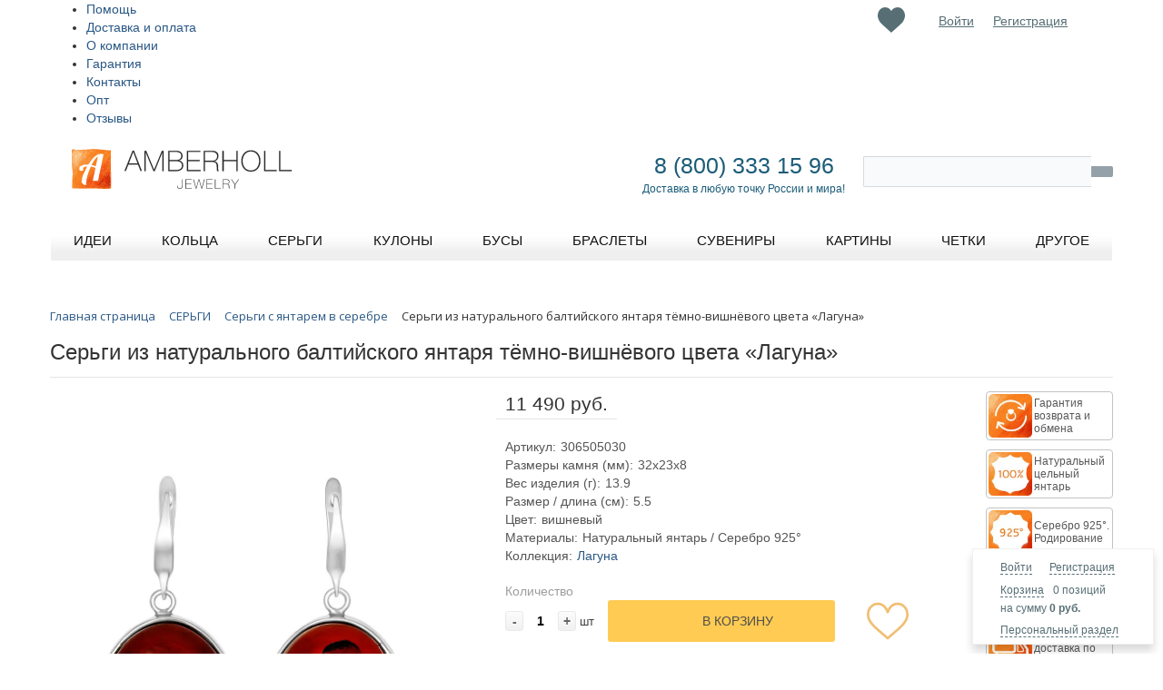

--- FILE ---
content_type: text/html; charset=utf-8
request_url: https://www.google.com/recaptcha/api2/anchor?ar=1&k=6LfMQfMUAAAAADTRNYDfGleI_iQ9RAIuR9t1KoEg&co=aHR0cHM6Ly9hbWJlcmhvbGwucnU6NDQz&hl=en&v=7gg7H51Q-naNfhmCP3_R47ho&size=invisible&anchor-ms=20000&execute-ms=15000&cb=csyuawv4iz74
body_size: 48145
content:
<!DOCTYPE HTML><html dir="ltr" lang="en"><head><meta http-equiv="Content-Type" content="text/html; charset=UTF-8">
<meta http-equiv="X-UA-Compatible" content="IE=edge">
<title>reCAPTCHA</title>
<style type="text/css">
/* cyrillic-ext */
@font-face {
  font-family: 'Roboto';
  font-style: normal;
  font-weight: 400;
  font-stretch: 100%;
  src: url(//fonts.gstatic.com/s/roboto/v48/KFO7CnqEu92Fr1ME7kSn66aGLdTylUAMa3GUBHMdazTgWw.woff2) format('woff2');
  unicode-range: U+0460-052F, U+1C80-1C8A, U+20B4, U+2DE0-2DFF, U+A640-A69F, U+FE2E-FE2F;
}
/* cyrillic */
@font-face {
  font-family: 'Roboto';
  font-style: normal;
  font-weight: 400;
  font-stretch: 100%;
  src: url(//fonts.gstatic.com/s/roboto/v48/KFO7CnqEu92Fr1ME7kSn66aGLdTylUAMa3iUBHMdazTgWw.woff2) format('woff2');
  unicode-range: U+0301, U+0400-045F, U+0490-0491, U+04B0-04B1, U+2116;
}
/* greek-ext */
@font-face {
  font-family: 'Roboto';
  font-style: normal;
  font-weight: 400;
  font-stretch: 100%;
  src: url(//fonts.gstatic.com/s/roboto/v48/KFO7CnqEu92Fr1ME7kSn66aGLdTylUAMa3CUBHMdazTgWw.woff2) format('woff2');
  unicode-range: U+1F00-1FFF;
}
/* greek */
@font-face {
  font-family: 'Roboto';
  font-style: normal;
  font-weight: 400;
  font-stretch: 100%;
  src: url(//fonts.gstatic.com/s/roboto/v48/KFO7CnqEu92Fr1ME7kSn66aGLdTylUAMa3-UBHMdazTgWw.woff2) format('woff2');
  unicode-range: U+0370-0377, U+037A-037F, U+0384-038A, U+038C, U+038E-03A1, U+03A3-03FF;
}
/* math */
@font-face {
  font-family: 'Roboto';
  font-style: normal;
  font-weight: 400;
  font-stretch: 100%;
  src: url(//fonts.gstatic.com/s/roboto/v48/KFO7CnqEu92Fr1ME7kSn66aGLdTylUAMawCUBHMdazTgWw.woff2) format('woff2');
  unicode-range: U+0302-0303, U+0305, U+0307-0308, U+0310, U+0312, U+0315, U+031A, U+0326-0327, U+032C, U+032F-0330, U+0332-0333, U+0338, U+033A, U+0346, U+034D, U+0391-03A1, U+03A3-03A9, U+03B1-03C9, U+03D1, U+03D5-03D6, U+03F0-03F1, U+03F4-03F5, U+2016-2017, U+2034-2038, U+203C, U+2040, U+2043, U+2047, U+2050, U+2057, U+205F, U+2070-2071, U+2074-208E, U+2090-209C, U+20D0-20DC, U+20E1, U+20E5-20EF, U+2100-2112, U+2114-2115, U+2117-2121, U+2123-214F, U+2190, U+2192, U+2194-21AE, U+21B0-21E5, U+21F1-21F2, U+21F4-2211, U+2213-2214, U+2216-22FF, U+2308-230B, U+2310, U+2319, U+231C-2321, U+2336-237A, U+237C, U+2395, U+239B-23B7, U+23D0, U+23DC-23E1, U+2474-2475, U+25AF, U+25B3, U+25B7, U+25BD, U+25C1, U+25CA, U+25CC, U+25FB, U+266D-266F, U+27C0-27FF, U+2900-2AFF, U+2B0E-2B11, U+2B30-2B4C, U+2BFE, U+3030, U+FF5B, U+FF5D, U+1D400-1D7FF, U+1EE00-1EEFF;
}
/* symbols */
@font-face {
  font-family: 'Roboto';
  font-style: normal;
  font-weight: 400;
  font-stretch: 100%;
  src: url(//fonts.gstatic.com/s/roboto/v48/KFO7CnqEu92Fr1ME7kSn66aGLdTylUAMaxKUBHMdazTgWw.woff2) format('woff2');
  unicode-range: U+0001-000C, U+000E-001F, U+007F-009F, U+20DD-20E0, U+20E2-20E4, U+2150-218F, U+2190, U+2192, U+2194-2199, U+21AF, U+21E6-21F0, U+21F3, U+2218-2219, U+2299, U+22C4-22C6, U+2300-243F, U+2440-244A, U+2460-24FF, U+25A0-27BF, U+2800-28FF, U+2921-2922, U+2981, U+29BF, U+29EB, U+2B00-2BFF, U+4DC0-4DFF, U+FFF9-FFFB, U+10140-1018E, U+10190-1019C, U+101A0, U+101D0-101FD, U+102E0-102FB, U+10E60-10E7E, U+1D2C0-1D2D3, U+1D2E0-1D37F, U+1F000-1F0FF, U+1F100-1F1AD, U+1F1E6-1F1FF, U+1F30D-1F30F, U+1F315, U+1F31C, U+1F31E, U+1F320-1F32C, U+1F336, U+1F378, U+1F37D, U+1F382, U+1F393-1F39F, U+1F3A7-1F3A8, U+1F3AC-1F3AF, U+1F3C2, U+1F3C4-1F3C6, U+1F3CA-1F3CE, U+1F3D4-1F3E0, U+1F3ED, U+1F3F1-1F3F3, U+1F3F5-1F3F7, U+1F408, U+1F415, U+1F41F, U+1F426, U+1F43F, U+1F441-1F442, U+1F444, U+1F446-1F449, U+1F44C-1F44E, U+1F453, U+1F46A, U+1F47D, U+1F4A3, U+1F4B0, U+1F4B3, U+1F4B9, U+1F4BB, U+1F4BF, U+1F4C8-1F4CB, U+1F4D6, U+1F4DA, U+1F4DF, U+1F4E3-1F4E6, U+1F4EA-1F4ED, U+1F4F7, U+1F4F9-1F4FB, U+1F4FD-1F4FE, U+1F503, U+1F507-1F50B, U+1F50D, U+1F512-1F513, U+1F53E-1F54A, U+1F54F-1F5FA, U+1F610, U+1F650-1F67F, U+1F687, U+1F68D, U+1F691, U+1F694, U+1F698, U+1F6AD, U+1F6B2, U+1F6B9-1F6BA, U+1F6BC, U+1F6C6-1F6CF, U+1F6D3-1F6D7, U+1F6E0-1F6EA, U+1F6F0-1F6F3, U+1F6F7-1F6FC, U+1F700-1F7FF, U+1F800-1F80B, U+1F810-1F847, U+1F850-1F859, U+1F860-1F887, U+1F890-1F8AD, U+1F8B0-1F8BB, U+1F8C0-1F8C1, U+1F900-1F90B, U+1F93B, U+1F946, U+1F984, U+1F996, U+1F9E9, U+1FA00-1FA6F, U+1FA70-1FA7C, U+1FA80-1FA89, U+1FA8F-1FAC6, U+1FACE-1FADC, U+1FADF-1FAE9, U+1FAF0-1FAF8, U+1FB00-1FBFF;
}
/* vietnamese */
@font-face {
  font-family: 'Roboto';
  font-style: normal;
  font-weight: 400;
  font-stretch: 100%;
  src: url(//fonts.gstatic.com/s/roboto/v48/KFO7CnqEu92Fr1ME7kSn66aGLdTylUAMa3OUBHMdazTgWw.woff2) format('woff2');
  unicode-range: U+0102-0103, U+0110-0111, U+0128-0129, U+0168-0169, U+01A0-01A1, U+01AF-01B0, U+0300-0301, U+0303-0304, U+0308-0309, U+0323, U+0329, U+1EA0-1EF9, U+20AB;
}
/* latin-ext */
@font-face {
  font-family: 'Roboto';
  font-style: normal;
  font-weight: 400;
  font-stretch: 100%;
  src: url(//fonts.gstatic.com/s/roboto/v48/KFO7CnqEu92Fr1ME7kSn66aGLdTylUAMa3KUBHMdazTgWw.woff2) format('woff2');
  unicode-range: U+0100-02BA, U+02BD-02C5, U+02C7-02CC, U+02CE-02D7, U+02DD-02FF, U+0304, U+0308, U+0329, U+1D00-1DBF, U+1E00-1E9F, U+1EF2-1EFF, U+2020, U+20A0-20AB, U+20AD-20C0, U+2113, U+2C60-2C7F, U+A720-A7FF;
}
/* latin */
@font-face {
  font-family: 'Roboto';
  font-style: normal;
  font-weight: 400;
  font-stretch: 100%;
  src: url(//fonts.gstatic.com/s/roboto/v48/KFO7CnqEu92Fr1ME7kSn66aGLdTylUAMa3yUBHMdazQ.woff2) format('woff2');
  unicode-range: U+0000-00FF, U+0131, U+0152-0153, U+02BB-02BC, U+02C6, U+02DA, U+02DC, U+0304, U+0308, U+0329, U+2000-206F, U+20AC, U+2122, U+2191, U+2193, U+2212, U+2215, U+FEFF, U+FFFD;
}
/* cyrillic-ext */
@font-face {
  font-family: 'Roboto';
  font-style: normal;
  font-weight: 500;
  font-stretch: 100%;
  src: url(//fonts.gstatic.com/s/roboto/v48/KFO7CnqEu92Fr1ME7kSn66aGLdTylUAMa3GUBHMdazTgWw.woff2) format('woff2');
  unicode-range: U+0460-052F, U+1C80-1C8A, U+20B4, U+2DE0-2DFF, U+A640-A69F, U+FE2E-FE2F;
}
/* cyrillic */
@font-face {
  font-family: 'Roboto';
  font-style: normal;
  font-weight: 500;
  font-stretch: 100%;
  src: url(//fonts.gstatic.com/s/roboto/v48/KFO7CnqEu92Fr1ME7kSn66aGLdTylUAMa3iUBHMdazTgWw.woff2) format('woff2');
  unicode-range: U+0301, U+0400-045F, U+0490-0491, U+04B0-04B1, U+2116;
}
/* greek-ext */
@font-face {
  font-family: 'Roboto';
  font-style: normal;
  font-weight: 500;
  font-stretch: 100%;
  src: url(//fonts.gstatic.com/s/roboto/v48/KFO7CnqEu92Fr1ME7kSn66aGLdTylUAMa3CUBHMdazTgWw.woff2) format('woff2');
  unicode-range: U+1F00-1FFF;
}
/* greek */
@font-face {
  font-family: 'Roboto';
  font-style: normal;
  font-weight: 500;
  font-stretch: 100%;
  src: url(//fonts.gstatic.com/s/roboto/v48/KFO7CnqEu92Fr1ME7kSn66aGLdTylUAMa3-UBHMdazTgWw.woff2) format('woff2');
  unicode-range: U+0370-0377, U+037A-037F, U+0384-038A, U+038C, U+038E-03A1, U+03A3-03FF;
}
/* math */
@font-face {
  font-family: 'Roboto';
  font-style: normal;
  font-weight: 500;
  font-stretch: 100%;
  src: url(//fonts.gstatic.com/s/roboto/v48/KFO7CnqEu92Fr1ME7kSn66aGLdTylUAMawCUBHMdazTgWw.woff2) format('woff2');
  unicode-range: U+0302-0303, U+0305, U+0307-0308, U+0310, U+0312, U+0315, U+031A, U+0326-0327, U+032C, U+032F-0330, U+0332-0333, U+0338, U+033A, U+0346, U+034D, U+0391-03A1, U+03A3-03A9, U+03B1-03C9, U+03D1, U+03D5-03D6, U+03F0-03F1, U+03F4-03F5, U+2016-2017, U+2034-2038, U+203C, U+2040, U+2043, U+2047, U+2050, U+2057, U+205F, U+2070-2071, U+2074-208E, U+2090-209C, U+20D0-20DC, U+20E1, U+20E5-20EF, U+2100-2112, U+2114-2115, U+2117-2121, U+2123-214F, U+2190, U+2192, U+2194-21AE, U+21B0-21E5, U+21F1-21F2, U+21F4-2211, U+2213-2214, U+2216-22FF, U+2308-230B, U+2310, U+2319, U+231C-2321, U+2336-237A, U+237C, U+2395, U+239B-23B7, U+23D0, U+23DC-23E1, U+2474-2475, U+25AF, U+25B3, U+25B7, U+25BD, U+25C1, U+25CA, U+25CC, U+25FB, U+266D-266F, U+27C0-27FF, U+2900-2AFF, U+2B0E-2B11, U+2B30-2B4C, U+2BFE, U+3030, U+FF5B, U+FF5D, U+1D400-1D7FF, U+1EE00-1EEFF;
}
/* symbols */
@font-face {
  font-family: 'Roboto';
  font-style: normal;
  font-weight: 500;
  font-stretch: 100%;
  src: url(//fonts.gstatic.com/s/roboto/v48/KFO7CnqEu92Fr1ME7kSn66aGLdTylUAMaxKUBHMdazTgWw.woff2) format('woff2');
  unicode-range: U+0001-000C, U+000E-001F, U+007F-009F, U+20DD-20E0, U+20E2-20E4, U+2150-218F, U+2190, U+2192, U+2194-2199, U+21AF, U+21E6-21F0, U+21F3, U+2218-2219, U+2299, U+22C4-22C6, U+2300-243F, U+2440-244A, U+2460-24FF, U+25A0-27BF, U+2800-28FF, U+2921-2922, U+2981, U+29BF, U+29EB, U+2B00-2BFF, U+4DC0-4DFF, U+FFF9-FFFB, U+10140-1018E, U+10190-1019C, U+101A0, U+101D0-101FD, U+102E0-102FB, U+10E60-10E7E, U+1D2C0-1D2D3, U+1D2E0-1D37F, U+1F000-1F0FF, U+1F100-1F1AD, U+1F1E6-1F1FF, U+1F30D-1F30F, U+1F315, U+1F31C, U+1F31E, U+1F320-1F32C, U+1F336, U+1F378, U+1F37D, U+1F382, U+1F393-1F39F, U+1F3A7-1F3A8, U+1F3AC-1F3AF, U+1F3C2, U+1F3C4-1F3C6, U+1F3CA-1F3CE, U+1F3D4-1F3E0, U+1F3ED, U+1F3F1-1F3F3, U+1F3F5-1F3F7, U+1F408, U+1F415, U+1F41F, U+1F426, U+1F43F, U+1F441-1F442, U+1F444, U+1F446-1F449, U+1F44C-1F44E, U+1F453, U+1F46A, U+1F47D, U+1F4A3, U+1F4B0, U+1F4B3, U+1F4B9, U+1F4BB, U+1F4BF, U+1F4C8-1F4CB, U+1F4D6, U+1F4DA, U+1F4DF, U+1F4E3-1F4E6, U+1F4EA-1F4ED, U+1F4F7, U+1F4F9-1F4FB, U+1F4FD-1F4FE, U+1F503, U+1F507-1F50B, U+1F50D, U+1F512-1F513, U+1F53E-1F54A, U+1F54F-1F5FA, U+1F610, U+1F650-1F67F, U+1F687, U+1F68D, U+1F691, U+1F694, U+1F698, U+1F6AD, U+1F6B2, U+1F6B9-1F6BA, U+1F6BC, U+1F6C6-1F6CF, U+1F6D3-1F6D7, U+1F6E0-1F6EA, U+1F6F0-1F6F3, U+1F6F7-1F6FC, U+1F700-1F7FF, U+1F800-1F80B, U+1F810-1F847, U+1F850-1F859, U+1F860-1F887, U+1F890-1F8AD, U+1F8B0-1F8BB, U+1F8C0-1F8C1, U+1F900-1F90B, U+1F93B, U+1F946, U+1F984, U+1F996, U+1F9E9, U+1FA00-1FA6F, U+1FA70-1FA7C, U+1FA80-1FA89, U+1FA8F-1FAC6, U+1FACE-1FADC, U+1FADF-1FAE9, U+1FAF0-1FAF8, U+1FB00-1FBFF;
}
/* vietnamese */
@font-face {
  font-family: 'Roboto';
  font-style: normal;
  font-weight: 500;
  font-stretch: 100%;
  src: url(//fonts.gstatic.com/s/roboto/v48/KFO7CnqEu92Fr1ME7kSn66aGLdTylUAMa3OUBHMdazTgWw.woff2) format('woff2');
  unicode-range: U+0102-0103, U+0110-0111, U+0128-0129, U+0168-0169, U+01A0-01A1, U+01AF-01B0, U+0300-0301, U+0303-0304, U+0308-0309, U+0323, U+0329, U+1EA0-1EF9, U+20AB;
}
/* latin-ext */
@font-face {
  font-family: 'Roboto';
  font-style: normal;
  font-weight: 500;
  font-stretch: 100%;
  src: url(//fonts.gstatic.com/s/roboto/v48/KFO7CnqEu92Fr1ME7kSn66aGLdTylUAMa3KUBHMdazTgWw.woff2) format('woff2');
  unicode-range: U+0100-02BA, U+02BD-02C5, U+02C7-02CC, U+02CE-02D7, U+02DD-02FF, U+0304, U+0308, U+0329, U+1D00-1DBF, U+1E00-1E9F, U+1EF2-1EFF, U+2020, U+20A0-20AB, U+20AD-20C0, U+2113, U+2C60-2C7F, U+A720-A7FF;
}
/* latin */
@font-face {
  font-family: 'Roboto';
  font-style: normal;
  font-weight: 500;
  font-stretch: 100%;
  src: url(//fonts.gstatic.com/s/roboto/v48/KFO7CnqEu92Fr1ME7kSn66aGLdTylUAMa3yUBHMdazQ.woff2) format('woff2');
  unicode-range: U+0000-00FF, U+0131, U+0152-0153, U+02BB-02BC, U+02C6, U+02DA, U+02DC, U+0304, U+0308, U+0329, U+2000-206F, U+20AC, U+2122, U+2191, U+2193, U+2212, U+2215, U+FEFF, U+FFFD;
}
/* cyrillic-ext */
@font-face {
  font-family: 'Roboto';
  font-style: normal;
  font-weight: 900;
  font-stretch: 100%;
  src: url(//fonts.gstatic.com/s/roboto/v48/KFO7CnqEu92Fr1ME7kSn66aGLdTylUAMa3GUBHMdazTgWw.woff2) format('woff2');
  unicode-range: U+0460-052F, U+1C80-1C8A, U+20B4, U+2DE0-2DFF, U+A640-A69F, U+FE2E-FE2F;
}
/* cyrillic */
@font-face {
  font-family: 'Roboto';
  font-style: normal;
  font-weight: 900;
  font-stretch: 100%;
  src: url(//fonts.gstatic.com/s/roboto/v48/KFO7CnqEu92Fr1ME7kSn66aGLdTylUAMa3iUBHMdazTgWw.woff2) format('woff2');
  unicode-range: U+0301, U+0400-045F, U+0490-0491, U+04B0-04B1, U+2116;
}
/* greek-ext */
@font-face {
  font-family: 'Roboto';
  font-style: normal;
  font-weight: 900;
  font-stretch: 100%;
  src: url(//fonts.gstatic.com/s/roboto/v48/KFO7CnqEu92Fr1ME7kSn66aGLdTylUAMa3CUBHMdazTgWw.woff2) format('woff2');
  unicode-range: U+1F00-1FFF;
}
/* greek */
@font-face {
  font-family: 'Roboto';
  font-style: normal;
  font-weight: 900;
  font-stretch: 100%;
  src: url(//fonts.gstatic.com/s/roboto/v48/KFO7CnqEu92Fr1ME7kSn66aGLdTylUAMa3-UBHMdazTgWw.woff2) format('woff2');
  unicode-range: U+0370-0377, U+037A-037F, U+0384-038A, U+038C, U+038E-03A1, U+03A3-03FF;
}
/* math */
@font-face {
  font-family: 'Roboto';
  font-style: normal;
  font-weight: 900;
  font-stretch: 100%;
  src: url(//fonts.gstatic.com/s/roboto/v48/KFO7CnqEu92Fr1ME7kSn66aGLdTylUAMawCUBHMdazTgWw.woff2) format('woff2');
  unicode-range: U+0302-0303, U+0305, U+0307-0308, U+0310, U+0312, U+0315, U+031A, U+0326-0327, U+032C, U+032F-0330, U+0332-0333, U+0338, U+033A, U+0346, U+034D, U+0391-03A1, U+03A3-03A9, U+03B1-03C9, U+03D1, U+03D5-03D6, U+03F0-03F1, U+03F4-03F5, U+2016-2017, U+2034-2038, U+203C, U+2040, U+2043, U+2047, U+2050, U+2057, U+205F, U+2070-2071, U+2074-208E, U+2090-209C, U+20D0-20DC, U+20E1, U+20E5-20EF, U+2100-2112, U+2114-2115, U+2117-2121, U+2123-214F, U+2190, U+2192, U+2194-21AE, U+21B0-21E5, U+21F1-21F2, U+21F4-2211, U+2213-2214, U+2216-22FF, U+2308-230B, U+2310, U+2319, U+231C-2321, U+2336-237A, U+237C, U+2395, U+239B-23B7, U+23D0, U+23DC-23E1, U+2474-2475, U+25AF, U+25B3, U+25B7, U+25BD, U+25C1, U+25CA, U+25CC, U+25FB, U+266D-266F, U+27C0-27FF, U+2900-2AFF, U+2B0E-2B11, U+2B30-2B4C, U+2BFE, U+3030, U+FF5B, U+FF5D, U+1D400-1D7FF, U+1EE00-1EEFF;
}
/* symbols */
@font-face {
  font-family: 'Roboto';
  font-style: normal;
  font-weight: 900;
  font-stretch: 100%;
  src: url(//fonts.gstatic.com/s/roboto/v48/KFO7CnqEu92Fr1ME7kSn66aGLdTylUAMaxKUBHMdazTgWw.woff2) format('woff2');
  unicode-range: U+0001-000C, U+000E-001F, U+007F-009F, U+20DD-20E0, U+20E2-20E4, U+2150-218F, U+2190, U+2192, U+2194-2199, U+21AF, U+21E6-21F0, U+21F3, U+2218-2219, U+2299, U+22C4-22C6, U+2300-243F, U+2440-244A, U+2460-24FF, U+25A0-27BF, U+2800-28FF, U+2921-2922, U+2981, U+29BF, U+29EB, U+2B00-2BFF, U+4DC0-4DFF, U+FFF9-FFFB, U+10140-1018E, U+10190-1019C, U+101A0, U+101D0-101FD, U+102E0-102FB, U+10E60-10E7E, U+1D2C0-1D2D3, U+1D2E0-1D37F, U+1F000-1F0FF, U+1F100-1F1AD, U+1F1E6-1F1FF, U+1F30D-1F30F, U+1F315, U+1F31C, U+1F31E, U+1F320-1F32C, U+1F336, U+1F378, U+1F37D, U+1F382, U+1F393-1F39F, U+1F3A7-1F3A8, U+1F3AC-1F3AF, U+1F3C2, U+1F3C4-1F3C6, U+1F3CA-1F3CE, U+1F3D4-1F3E0, U+1F3ED, U+1F3F1-1F3F3, U+1F3F5-1F3F7, U+1F408, U+1F415, U+1F41F, U+1F426, U+1F43F, U+1F441-1F442, U+1F444, U+1F446-1F449, U+1F44C-1F44E, U+1F453, U+1F46A, U+1F47D, U+1F4A3, U+1F4B0, U+1F4B3, U+1F4B9, U+1F4BB, U+1F4BF, U+1F4C8-1F4CB, U+1F4D6, U+1F4DA, U+1F4DF, U+1F4E3-1F4E6, U+1F4EA-1F4ED, U+1F4F7, U+1F4F9-1F4FB, U+1F4FD-1F4FE, U+1F503, U+1F507-1F50B, U+1F50D, U+1F512-1F513, U+1F53E-1F54A, U+1F54F-1F5FA, U+1F610, U+1F650-1F67F, U+1F687, U+1F68D, U+1F691, U+1F694, U+1F698, U+1F6AD, U+1F6B2, U+1F6B9-1F6BA, U+1F6BC, U+1F6C6-1F6CF, U+1F6D3-1F6D7, U+1F6E0-1F6EA, U+1F6F0-1F6F3, U+1F6F7-1F6FC, U+1F700-1F7FF, U+1F800-1F80B, U+1F810-1F847, U+1F850-1F859, U+1F860-1F887, U+1F890-1F8AD, U+1F8B0-1F8BB, U+1F8C0-1F8C1, U+1F900-1F90B, U+1F93B, U+1F946, U+1F984, U+1F996, U+1F9E9, U+1FA00-1FA6F, U+1FA70-1FA7C, U+1FA80-1FA89, U+1FA8F-1FAC6, U+1FACE-1FADC, U+1FADF-1FAE9, U+1FAF0-1FAF8, U+1FB00-1FBFF;
}
/* vietnamese */
@font-face {
  font-family: 'Roboto';
  font-style: normal;
  font-weight: 900;
  font-stretch: 100%;
  src: url(//fonts.gstatic.com/s/roboto/v48/KFO7CnqEu92Fr1ME7kSn66aGLdTylUAMa3OUBHMdazTgWw.woff2) format('woff2');
  unicode-range: U+0102-0103, U+0110-0111, U+0128-0129, U+0168-0169, U+01A0-01A1, U+01AF-01B0, U+0300-0301, U+0303-0304, U+0308-0309, U+0323, U+0329, U+1EA0-1EF9, U+20AB;
}
/* latin-ext */
@font-face {
  font-family: 'Roboto';
  font-style: normal;
  font-weight: 900;
  font-stretch: 100%;
  src: url(//fonts.gstatic.com/s/roboto/v48/KFO7CnqEu92Fr1ME7kSn66aGLdTylUAMa3KUBHMdazTgWw.woff2) format('woff2');
  unicode-range: U+0100-02BA, U+02BD-02C5, U+02C7-02CC, U+02CE-02D7, U+02DD-02FF, U+0304, U+0308, U+0329, U+1D00-1DBF, U+1E00-1E9F, U+1EF2-1EFF, U+2020, U+20A0-20AB, U+20AD-20C0, U+2113, U+2C60-2C7F, U+A720-A7FF;
}
/* latin */
@font-face {
  font-family: 'Roboto';
  font-style: normal;
  font-weight: 900;
  font-stretch: 100%;
  src: url(//fonts.gstatic.com/s/roboto/v48/KFO7CnqEu92Fr1ME7kSn66aGLdTylUAMa3yUBHMdazQ.woff2) format('woff2');
  unicode-range: U+0000-00FF, U+0131, U+0152-0153, U+02BB-02BC, U+02C6, U+02DA, U+02DC, U+0304, U+0308, U+0329, U+2000-206F, U+20AC, U+2122, U+2191, U+2193, U+2212, U+2215, U+FEFF, U+FFFD;
}

</style>
<link rel="stylesheet" type="text/css" href="https://www.gstatic.com/recaptcha/releases/7gg7H51Q-naNfhmCP3_R47ho/styles__ltr.css">
<script nonce="AVNFkGCWkVleoJ-ONXcysw" type="text/javascript">window['__recaptcha_api'] = 'https://www.google.com/recaptcha/api2/';</script>
<script type="text/javascript" src="https://www.gstatic.com/recaptcha/releases/7gg7H51Q-naNfhmCP3_R47ho/recaptcha__en.js" nonce="AVNFkGCWkVleoJ-ONXcysw">
      
    </script></head>
<body><div id="rc-anchor-alert" class="rc-anchor-alert"></div>
<input type="hidden" id="recaptcha-token" value="[base64]">
<script type="text/javascript" nonce="AVNFkGCWkVleoJ-ONXcysw">
      recaptcha.anchor.Main.init("[\x22ainput\x22,[\x22bgdata\x22,\x22\x22,\[base64]/[base64]/[base64]/[base64]/[base64]/[base64]/[base64]/[base64]/[base64]/[base64]\\u003d\x22,\[base64]\x22,\x22wrB8fsOVU8K0YAzDtSQpw7ZBw6jDnMK1AsOASRcqw7fCsGlew7/DuMO0wq/CinklXyfCkMKgw7ZKEHhxL8KRGiJXw5h/wr03Q13DgsOtHcO3woVZw7VUwoA7w4lEwpg5w7fCs23CknsuIcOkGxcUd8OSJcOEHxHCgQklMGNWOxo7NMKKwo1kw7U+woHDksO0C8K7KMOUw4TCmcOJfmDDkMKPw4HDmh4qwqZow7/Cu8KZMsKwAMO5IRZqwpd+S8OpHWEHwrzDuzbDqlZswo5+PBzDlMKHNVBhHBPDksOywocrPcKIw4/CiMOfw4LDkxMncn3CnMKvwrzDgVAtwrfDvsOnwqspwrvDvMKawpLCs8K8bjAuwrLCqU/Dpl4Gwo/[base64]/DthvDu8KewqNGw7dOw4kew6QHDTvCvCbDgWczw6fClT5SIMOCwqUwwqFdFsKLw5LCqMOWLsK/wqbDph3CnzrCgibDpsKtNTURwqdvSXM6wqDDslM1BgvCksKFD8KHAXXDosOUa8OJTMK2akvDojXCgMOteVsiSsOOY8Kgwp3Dr2/DtmsDwrrDucOzY8Oxw6DCkUfDmcOAw7XDsMKQKMOawrXDsRBbw7RiHMKHw5fDiXRWfX3DiS9Tw7/CscKcYsOlw6nDt8KOGMKew5BvXMOMfsKkMcKSBHIwwp9nwq9uwrtowofDlmJcwqhBR2DCmlwAwoDDhMOELhIBb0xnRzLDgsOEwq3DsgFmw7cwLz5tEkV8wq0taXY2MWMhFF/CtyBdw7nDjD7CucK7w6nComJrBFsmwoDDu1HCusO7w4hTw6JNw7TDkcKUwpMYRhzCl8KzwrY7wpRhwrTCrcKWw4/DvnFHUhRuw7xRP24xVS3Du8K+wpVMVWdEV1cvwpnCglDDp0XDoi7CqB/[base64]/CpMK8w4FxwqHDtDDCoH3ClsKawqUJdXUFM1fCkMOawp7DmDvCssKnbMKjDzUMdMK+woNQIMOpwo0IScOfwoVPZMOPKsO6w4chPcKZIcO6wqPCiXxiw4gIck3Dp0PCpsKDwq/DglY/HDjDtcOawp4tw6zCvsOJw7jDhnnCrBsQIFksOMO6wrp7XMO7w4PChsK2ZMK/HcKCwqw9wo/DvwDDssKCXk4SOSDDs8KrI8OowofDncKnQjfCnUDDl1Vqw4HCpsOXw5YlwpXCqXDDjWzDkDdPY2sfLMKRS8O9UcKtw40owpkxHlvDmUEOw4FJElXDusOrwrF9b8OtwpoBS1hgwqR5w6ApQcKxaz3DvW8PbMOSHiA/UsKMwo4Nw6PDgMOUfT/DmB/[base64]/OsOgMmnDtB0rcMOrwq3DjMKsw6EhMTLDosO1CWZLNsKqwpTCnMK0woDDrsO7wpLDs8O9w5fCmkxHM8KxwosbKiEHw4zClgXCp8O/[base64]/wr/[base64]/CrsKuO8OLQA/DpsOAGkp7GXc/[base64]/[base64]/CocOIw4UHDjkFaMOnw43DjERuw6p/w5zDrUh5wpDDsGHCmsKAw5jDkcOYw4LCkMKNZMOLLMKoWMObw5lTwo4ww65fw5vCrMO1w4MAesKEQ0TDuQrCjhrCsMK/wqjConvClMOwbTleSiLCoR/[base64]/DkUbDi8KUw5kmw7ddbwjCqSMSwo/DncKow7luO8K/XQzCojvDsMO/w4QWRMOPw75SQ8OtwqrCmcKPw6PDu8K7wrVcw4wbSsOQwpIswqLCjTwZQcOWw7fCpQ17wrTDmcOYGBR3w5l7wqHCp8KRwpYfAcKbwpUDwrjDgcOVFsKSO8OVw5U1IjnCoMKyw7dWIzPDp0rCsB88w6/CgGtjwqPCs8OubMKHKHkxwq7DucOpD0bDr8KGAzjDjQ/DgCrDsD8GWsOMX8KxbsOfw5VHw60UwrDDo8KWwqHCtWvDlsKywrBIw4nCm1TDmUkXPiMiH2bCrsKCwocaPsOSwp4TwowBwoJVdcKgwrLCmsOlbm9tZ8Ozw4lEw4rCnntbb8OvbFnCs8OBMMKiR8OQw7pfw65/AcO5NcKyTsKXwprDl8Oyw7rCrsO2fBXCscOUwpwGw6LDsFNBwpFqwrHDvz0gwpbCq0YhwoDDrcK/HCYGIMKDw4ZuGVPDjBPDusKvwqMbwrnCqEHCqMK7wocPXyEiwoMIw5jDncOtAsKHwoTDt8Ojw7Y0w4fDnMOjwrYUd8KVwroQwpHCsAMNMTczw7nDqVAiw57CjcOgLsOrw5RmDsORbsOCwrYSw7jDmsK/[base64]/woF2XcKRKTvChsKxw5EswpTDsMOPAMK2MMOdasOIOsKyw5TDhcOXwpjDmRXCmMOBYsOjwpgCWnfDvgHCkMOkw4vCosKJw6/DkVnChMOIwo0CYMKYTcKxfXZIw7N2wp45U2c/[base64]/[base64]/w6vDq8Kne3jCilcmw6d1XsKXd8K1w7bDvV3DmcKgwobCicK8w7hYa8OWwo3DshBrw4zDhcKJITDCjQloQz7CrgbDscO/w5Z3NR7DlDPDvsObwr1GwpnDrFrCkAAlwq/DuSjCocOpQgAMCDbCuGbDlcKlwpzCg8KffH3CsHbDmcOgQMOhw4PCrBlMw40xZsKJcxF5f8O5w6YFwq/DkkJbaMKQIx9Xw4fCrcO4woXDqcKzworCo8Kqw7sJGsK9w4ldwp7Ct8KvMlkTw7jDqsKnwrjCg8KSf8KRw6c8dFA2w6A7w7lgMGJtw7onAcKMw7opBALDowZ9SCfCvMKJw5DDm8Ovw4JYAnzCjBDCqhPDvMOGIwnCsR/Cn8KOwotEwrXDvMK6Q8KVwoUYGC5Uwr/DisKhVDtnZcO0UcO0YW7Cs8Obw5tGLMO4XBJdw7bCvcOMRcKAwoDClUjDvBgWeHMjbnHCicKKwpXCkRw8bsO9QsOWw7bDrcOBc8Olw7c7BcOIwrc+w59ywrbCrMKEPMK/wpfDisKUBsOYw7TDscO2w4PDv3TDtCt/wq1LN8KhwoDCnsKJQsKfw4fDvcOfChwjwrzDscOSEMKwccKJwrAtcMOmHcKIw5hDfcK4Yz5CwpPCmcOLEShDDMKjw5fDmj14bB/CusO/MsOKZ1ECXGjDj8KvBDxHUHIxCsK2XHbDqsOZf8KuGMO2wrjCu8OgdB3Ci1Zww5vDncO7wonCu8OaXg3DgV7DicOMwpMfclvCq8OVw7PCu8K1KcKgw7QnHC7CmVFPXhvDpsODEC/Dr1nDliZJwrVuXAjCt1Z1w4HDmhN9wrbDgcKmw7jCpAnCg8K/wpYfw4fDn8O3w4FgwpFQwrLChzTCgcOxYm4/[base64]/DtDh5w7sfDxHCuhbCqDvChcKRaj0twqLDgcO7w6DDlcKIwpbCi8K1AhLCuMKow7LDln9PwpXDkXjDncOOasKEwqDCosK6YjzDtU3DusK3KMKnw7/[base64]/wo19wp8oKlMkwqLCiVDDtWojT8KwRzzCmMOUbVhTIGfDlsKJw7jCgwhXDcOGw5jDtCd+VwrDlVfCkCw8wqtPccKsw4fCp8OIAXoJw6TClQrCti17wpd5w7zCt18TZTo5wr/CnsKTLcKCDQnCklTDjMKuwqXDtn8aQsK/[base64]/w7xFUTjDqMKGw7MKfsOGUTrCjsKWwrvCo8K1fT/DpQoibMO4w5TCowbDvC/[base64]/ChgjDsTxhw6zCh8OODkLCgy9kbnfCgE7CoRIfwodow4jDiMKLw5zDq1zDmsKDw5HCicOxw5dvNMOEGcO0Ngxxcl4YRsK3w6VtwpBgwqIjw6cXw4V/w6sPw7/ClMKBMhVbw4IwcwHDkMKhNcK0w7vCisK6ZsOFFgLDgjzCr8KHRgrCvMKXwrnCucKxO8OebMO/YsKYTDrDosKxRFUfwqtDLsOWw4pfwo/Dn8KpbDZcwoU9XMKLOsKmDRbDgnbCpsKFIMOadsObUMKGCFl/w7Ikwq98w7tHVsKRw63Cn2/Ds8O/w6TCk8KQw57ClsKAw6vCkcK6w5PDvA91XDEVL8KwwpdJflzCgGbDuzPCncKbCcKpw6AhI8KWDcKHS8KxYH9zIMOYEFlLMBTCkybDuzhzDMOhw7bDlsOvw6gUM0TDjlwhwpfDmg/CkllQwqPDk8OeEiPDmk7Cr8OjdjTDu1nCiMOEb8O/RMK2w5PDiMK4wrctw7LCpcOxcTnCnw/Cg37CsBdnw4TDgkkmSm4vLMOBe8KdwoXDssKiMsOIwpcgBsOfwpPDp8OZw6XDssK7wpfCrgDCnjrCrU0lGGHDghHDnhXDv8OzK8KAIBE5FCzCgcOaCi7DjcO8w53Cj8OgBz9owpvDl1DCsMKRw7xHwoI/PsKRI8KhU8K4OSTDmFrDocOvGGU8w5pvwop+wofDhmo5bGcCH8Opw4F1fCPCocKZRsK0N8K3w5FNw4PDly/ComHCsiPDgsKhJMKbG15iHC5uP8KaMMOcIsOmNHozwpLCm3HDmcKLfsKDwqzCk8OVwphaRMKawq/CtQvCkMKvwobDrBJfwroDwqvCqMK+wqnDiGjDlAcgwq/CiMKow6cowrHDmQgWwqfCtXJIOMO2AsOQw4pqw5JRw5DCs8ONRAZDw5dOw7LCvHjDv1bDpW/[base64]/ClMKzPTbDhiDDrFHDgsOVZMOCw4RJw69Dw7pdwp4ew58Zw7fCo8KOdMO6wpXDosKbSMKsQsKmMcKbK8Oiw4/CjC1Kw6EswoUcwqrDpEHDi0vCszHDgE7DuA7CmzQIdnMlwpzDpz/CgsKqSx42KDvDg8KNbgDDsRDDtBHCvcKVw6TDksK/LGTDrDMvwrEgw5IWwrZ8wohYRsKTJklzJnDDvcKlw7VTwoktBcOrwrFAw5DDgF7CtcKOLsKqw4nCkcK6E8KPwojCmsO3QcOwSsKnw5fDtsOtwrYQw7sowqLDlnIwwpLCrAbDgMKzwr0Sw6HCh8OUX1vCvsO1CyPDjHbCqcKuLC7DisOPw4/DqlYUwqt2w7F0GcKHLFtyTjYQw51dwqDDji98EsOTA8OORcOLw6/Dp8O1QArDm8KpXcK7RMKHwoEbwrhqwojClsKmwqxNwqLCmcKIwrULw4XDtHfCp2wlwosbw5JAw4DDn3dBe8KPw6bDv8KyTEwtS8KDw61cw7/Ch3gKwovDqcOpwrTCsMKzwofDtcKxD8O4wpJdwrJ+wpAaw4/[base64]/DijvCmcO5TTIMwrEMw4QOYwnCgCnDj8Ohw609w47CpAHDhFdfwrzCgCJfSDtjwogSw4nDnsOjwrB1woRaXsKPRCQefi5aUyrCrMOww7ZMwpdgw6jChcOwFMKwLMKbOkfDuF/DhsOuPBsvIz8Mw5hVRmvDkMKnAMOtwrHDnQnCi8KJw4XCksKowoLDt33CgcO1fA/DgcKlwqnCs8K1w6jCusKoCyfCnC3Dk8OkwpXDjMOyGsOMwoPDrHozfwQQAMK1LW99TsOUI8OrVxhbw4zDsMO0cMKXAmEEwozCg2gOwrhBNMOtwr3DuEAvw5B5PsKBw7bDusOZw6zCp8OMB8KsVEVoKRLCpcOzw6Qaw4xICldww7/[base64]/w6ZGPVRjdG/[base64]/[base64]/[base64]/CoMKlw6vDvMKWw5Fxw7DDjcOnSEQyVcK0wpvDscOzw4stGj4/woNyWwfCkT/DpsOLw7DCtMO2dsKITQ3ChHYNwpVhw4RPwofCgxbDg8OTRW3DjGzDocKawrHDiBTDonXCrcOqwodsMgLClik2wpBqw7t6w4dsBcOUIFN4w5fCusKiw5vCoDzCjg7CnE3Cq2TDpgJ/WMKVCGMQesKbwo7CkXAIwqnColXDoMOSJcOmKWHDncOrw4fCkzbClEU4w63DiF5LEBQQwptpT8OWCMOiw7nCmmvCjXHCvcK/[base64]/[base64]/[base64]/w71Gw5bDqMKQw6TDp11fGcOqwoYYwr/DsGUkwp7DkzjDpcOYwoYqw4vChgHDkxlJw6BYdsO9w67Co0XDvcKOwpTDjcOKw7MIJsOYw40dC8KhdsKLS8KXwofDvTA5w59oUBwJVjgRdx/DpcO7MV/DpMOYXsOJw4XDnEHDkMKmLU03OMK7WBkzEMOeOgXCiTEXY8KTw6vCmcKNBH7Cs23Dk8OZwqDCp8O0TMK8w4zDuTLCmsO6wr5uwr0ITgXDoiIzwoVXwq12GBl4woLCgcKIPMKZcUTDmhcmwrTDrcOCw7/Dn0NGw7HCicKDUsKyRBVTWUPDrHhIScKywrnDo2ARKgJcHxzCmBHDkkMJwqIgbGvDownCuGcAGMOxw4zCrm/DmcOlTlBdw7lNfGQAw4jChcOnw6wJw4Ifw7FjwoPDrlE9WVfCqFd+NcKxMcKWwpfDmxDDmR/[base64]/[base64]/DjHFwXFbDkm3CocKAworDk8OZw6NAOg9Yw47CiMKdbMOIw5BcwqHDqcONw4TDs8KxE8Kmw6DCiWUCw5YEWFMxw740WMOVXyF2w7wyw7/[base64]/[base64]/CtT0+wqbCrMOOw7AjRcKUbsKxw5EQwqPDkSzCrMKGwqHDrMOnwoVWUcK7w59eQMOWworCg8KMwqBDMcKlwpd8w77CrQvCjsOCwqdXMMO7XnxJw4TCsMKeCMOkUAZLIcO1w6x4IsK1PsK7wrQTFyNLQcK/[base64]/wrJtV8KAGRg/w4bCpMOHw4bCoT4Qaj7CkyYhecKfbG7DjEHDr3TDu8K0f8KXwozDn8OzbcK8KW7Ct8KVw6djw5FLfcOZwqDCu2fCs8O3MxdxwqFCwrjCkQ/[base64]/CpRVwRTfDjHJIwr1wwp3Cv3sNw5MqN8KwTEgDH8ONw6gEwrNKTyxNB8OUwo80QMKRXcKBZsOwVyDCvMOowrV5w7zDm8KFw67DrMO9RR7DnsKpBMOVAsKiAVPDtCLDuMOiw7LCv8OTw6ViwrzDlMO2w7/CmsODRGRkPcKrwoVWw6nCmXlcVk3DqFEnb8O8w67DmsOzw74URMK8FsOSN8KYw4zDpCQSLcOWw5PDjATDrsOvUHs1woHDnzwXMcOUe2jCkcK1w6orwqx0w4bDtiVuwrPDucO1w6PCoWNkwonCk8OHWUkfwrfDusK4DcKpwoprIEZDw7MEwobDuU0DwrHCpCVlQB/DlHDDmgPDgMOWH8O2wphrfDbDkkDCrg3CgA7CuUQFwqRXwoZ7w5zDigLCjTzDs8OYZ2/CkFvDq8K2LcKoOQFYNzHDmDMSwqXCu8Kdw6TCsMK9wonDjSbDn2TCk3vCkmTDosOeB8KswpQZw61/[base64]/[base64]/DpMOTY8OWw4zCsCgtNVdmHkVsLgcyw7jDv3d8ZMOrw4jDiMOuw6vDh8OYa8OOwqrDg8OOw4DDkSJgS8O5SULDqcO0w5UCw4zDjMO0MsKodwHCmS3CpHFLw43CpsKaw5hhLnNgEsOLMF7CmcOQwqTDtFRQfMOEbAHDnm9rw6/CnMKQY1rDjUh3w7TCiC3CnCJ7CW/Crk4rQgtQFsOOw7jChjHCj8KRRUEjwqVnw4fCt2AoJcKpKCrDuy08w4nCvkgUR8OrwoHCuDtrXmTCsMKQcBgLRCvClUh1woN/[base64]/CjsKxwpM3w7HDmFrCuFjDsDVoC8KfOiV7WMKkE8K1wpXDmMKYcHdfw6XDgcKlwogBw4fDjcKhHjnDusOYXR/[base64]/DjcO2woU/[base64]/[base64]/Zltpw7zCpWFhQcOxw6NUwpXDozskw6LCglBjasOLf8KPMsOYMcOwSWjDrSlnw7fClynDgypteMKSw5YSwr/Do8Ofe8OjC2TDqMOsRcOWa8KJw5nDg8KuLSFddsOGw6DCpmPCiVxRwocfSsOhwqbCkMOJQCkAcsKBw4bDjXIXRcO1w6fCpm7Dl8Olw5J3JHtcwqbDrnDCssOUw4cmwpPDoMKBwpTDjxplf2jClMKSKMKfwqjCt8KgwqI9w6bCpcK2KVnDn8KyWyjCk8KVUD/[base64]/ecOIw6MbEcKjXBTCuQzDo8O/[base64]/[base64]/DrVMKM35bA8ONCmkeQmHDp0fDsUnDlcKBw5/DrsOnasOmPG7Ds8KDOE5+MMKyw7pQAjHDmXhYDMKGw7XCqsObeMKSwqLCqXnCvsOIw4IPw43DiRTDjcO7w6RlwrUTwq/DpsKxWcKgw7FgwqvDr1PDqjxlw4TDmxvClynDv8O8UMO1bsKtHWB8w71hwoUpwrfDkw9HTikmwqtbG8K5PzwXwqLCvngNHDnCq8OtbsO0wrZww7bCncK2bsOcw5HDg8KbbBfDgMKXbsOww5zDiXNUwpg6w7vDhsKIS14jwoTDpR0uw5XDlE/Cm0ARSG/CuMKhw77CrBVIw5XDm8K3Dmxtw5fDhiADwrPCuWsmw77CpMKAccKZw41iw4olccOEJQvDnMO/WsOuSnTDpGFqJ3VrGGHDh0ZMNFrDicKSI3w+w4ZBwpcWJxVvB8Ovw6jDu1bCk8OjPTzCh8KUdX0Wwp4Vw6JqUsOrXcOvw65Cw5jCr8OcwoUJwrZzwpkNNxrCt2zCmMKBBF9Xw7/[base64]/DksOfwrTDpmzCjRjCscKwwojCocK1SsOOwrZ4N3MlXWzCqE3CunRbw7vDqsOVXQ04FMKFwqrCuUDClzFtwq7DlTd9csKtJlTCgnPDjsKdN8OTJjTDh8OETsKeP8K8w7vDqSUvCALDqFAKwqF8wp7DosKEW8KmCMKSLsOzw4TDmcODw4lVw60Ww5PDhW/CizsIeFZ9w4sfw5/[base64]/[base64]/[base64]/w7pTPcOSdFvDoMKXRcOswo14V8Kvw4/CoMKgUS/Ct8Kaw4UMw7PCo8O6az8pCMKcwrbDhcK6w7AaEk97Oix0wrPDrcKSw7vDnsKZb8KhGMOcwrXCmsOiSjYawrpiw7tuDQtWw7jCvRHCnRtUSsO/w4ZODVcuw6fCocKfAVLDuGsKIwRGSMKXQ8KvwqLCjMOHw5AZTcOmw7rDj8OOw7AvdF8ResOow7tRb8K9AyjCt0XDn34XdsKmw4PDgVBGcmQBwoXDkUcRwpXDi3c0NyUCLcO4RiRBw4jCsGDClcKBRMKmw5PCmUZNwrtBd1kvdgzCr8Osw7l0wpvDo8O7AXtlb8KDaS/DgWrDqMOWPGpjSzHCv8KTeCxLdmY/w70swqTCij/DksKFWsO+RhbDt8OtMwHDs8KqOUo9w5HCt3/[base64]/CkxvCrQ1Ew47DicKyw5nCrMKGw4/[base64]/L8KVwqzDlTLDtGc+FUDDlMKAwonDg8OUwrDDnMK8MCI+w68HLMO2M23DucK3w5BKw4zCmcOmVMOpwpbCtlY6wqDCpcONw4d6ADBIwpPDrMKecVtTSnrCj8OVwojDqE9fDsKdwqnDu8OAwo/Ct8KiHybDsHjDnMO2PsORw55bX0gYbz/CoW5swqnCkVZFbsKpwrzCqMOXdgc/wrQ6wqfDlDjDq1cFw4wOTMO5cyFRw4jCiXvCly4fZD3Cok9KQ8KuIcOSw4LDmlYxwrx1WsOFw7/DjMK5WMOtw7HDlsK/w5BEw6MlUsKhwr3DkMKuMitEXcOeQMOIJ8O9wpJ6dWdFw5Mew48zVgAyMCTDmG5LLMKLR18GTUMOw7Z/f8KQw6bCscOrLRUgw7ZWYMKBOsOYwpYFNgLClXdvIsKtdhLDncOqOsO1wohzAcKiw6/Drhw4wqwcw55hMcK+IVXDmcOmI8K/w6fDtcKUwqc8ZU3CtXvDix8rwrEcw7rCjsKCZXrDvMOwN0jDkMOCXcKtWTjCozplw5VTwr/[base64]/WypZPXDCtsKLacOKwofDtSPDpCACIknCrWETOSg7w4DDkz7DkxzDrUbCnMOTwpTDjcOKE8O9IsOkwrVIXm1ud8Kdw57Ch8K/VsK5D1VgDsOzw6RDw77DgkBAwozDl8OGwr8Iwpd+w53CvTjCmx/Dv2jDt8OiFsKuYklswoPDqyXCrjEtCU7CjhjDtsOSw7/DscKHWlhDw5/[base64]/[base64]/w4F0JQp4HMKjw7LDjQcTNVfCrE3CkMOMO8Okw5DDvcOlCBBxFT16aw/CjkXCgkbDiS0Cw5BGw65ZwrB7eh8oZcKfeBw+w4hPCzTDj8KGVnDCvMOhFcKtLsKAw4/[base64]/w5rDujsXacKlw4LCvcOzQUvDrjpVRh/[base64]/ScOnX8KZK0kaw74FNsK2CHXDj8KFHhvDn8K5LcKhVXbCoXpxAizCpjrCpVxgFMOgO0Vnw57ClSXCjMO+w6oowqVnwqnDrsOFw4NAQDHDpsORwoTDk3TCjsKLX8Kaw5DDuXTClQLDv8O1w5HDrxJKBcK6DCbCugfDksOXw4fCmzYidFbCpFbDs8OBLsKKw7/DmyzChSnCnhZXw4PCvcK1VXbDmhA6eE3Du8OmU8O0KXnDvA/[base64]/CrH7CilPCmsOtUncPeHvDsEE2HMKbAjhgCcKCU8KCMEkbMAYFXcKVw4Y/w41Uw63DnMKuHMKewoQSw6LDh0pnw5UbUcO4woIeZyUdw4sKRcOIw5dcIMKnwrrDqsKPw58swqY+wqd7RnskFsKKwrACLMOdwr3Dh8OVwqsCAsKJWjcLwpxgHsKpw7DCsQs/wr7Ctz9XwoIcwpLDtcO6wqPCtcKrw7HDnQh9wofCqCUOKyfCuMKhw5g8CWZ1CDbDlQHCvXR8wol8wpvDinw7wpHCrjLDviTCqcK8bCPDqGfDnEo4dxDCqsKPS1Nvw5rDgE3DiD/CqkpPw7fDr8Odw6vDvDdiw7cDHMOUecO9w7PDm8OwVcK/FMOrwoHDucOiMMO0BcKXA8Okw5/[base64]/[base64]/[base64]/wqh8w7VJPjx0SjXDmMO1FsOAVXtSHMOfw5lHwo3CpxrCnGkDwprDpcOZRMO4D2DDty51w6lXwrHDgMKtVUTCoXNACcOdwqjDgsObW8Orw4TCplXCsys1SMKGTzJpdcK8WMKWwrcfw7ADwpzCnsKnw5PDnlx2w4fCunxbUsO6wooUD8KvERFwYsOqw5DClMOxw5/CsSHCu8KgwoXCpHzDm13DhifDvcKMeHPDvzrCsDXDkBY8wrVcwrQ1wrXDtC5EwqDCt0cMw6zDpzbDkHrCih7Cp8KvwpkbwrvDn8KBF0/Cpi/Dn0RPV1rDjsOnwprChsKkIcKJw78IwqLDpDV0w5TClGcAR8Kiw6fDm8O5NMKww4EVwo7Du8K8XcOAwq/DvwLCo8OCYiVYNFZrw4jCu0bClcO0wqIrw4vDkcKHw6DCnMKmw6R2PSAcw48TwqBZWwwKHcOxHQnCrEoLRMOaw7scw6Jrw5zCoSfCs8K+YUzDkcKVwqZDw50vGsO+wp/DomN/JcOKwrdgb3vDtRN4w5vCpmfDjsKBWcKSC8KdKsOfw6knwqDCtMOuOcOIwoDCjMOWWF08wpkowo/DrMOzbMKqwohJwprDt8KOwpZmeWXCkMKWU8OqEMO3T2BZw55MdHUZwpXDqcKlwo5LbcKKJcKJD8KFwrDCpHTCuhpbw6zDtMOUw7vCqz3CjE8zw4sOYE3CthVYbcOvw7EDw5zDt8KRbggzG8OsEsO9w4rCgMK/w5TCt8OtKiXDmMOQRcKHw7PDqxzCucOzEktQwqIZwrPDvsKCw5kEJcKJRFbDp8Kqw4zCkXvDjMKSRMOKwrJxdRxoLVh0cR5ewqTDmsKcG1BQw5PDoBwmwqJXZsKvw6rCgMKhwo/CmB8YWgYEdC1/[base64]/e8Ktw41mEW5GcGLDgcOywqrCl8O7w7xQTksrwoLCn33CuxjDh8OOwoImF8OmQWdcw4JtMcKOwoc7KcOuw4grworDo0vDgsO1HcOAccKWHMKLZMKaRMO/[base64]/[base64]/DgcOFwo1CWAJWLlE9cyrDtDtvPC8cZQwTw6Nvw5xEKcKUw5koZzbDmsOUQsK2wo9Gw6s3w4vCm8OpazFFD3DDtkFFwqXDlwBew4XDtcKNE8KpAAnCq8KJfmDCrHESZx/[base64]/[base64]/DhxwgMMOfEzrChWPDl10MB8KFNgAAw7JpIg5RNcOqwovCtcOkZMK0w4rColEawq0RwpvCiBXDuMObwoduwqzDhBLDiSjDlUZyY8OdIEfClj/DvyvDtcOaw4Ayw77CucO1K3LDrj4fwqFGX8OGMXLDhW57QXbCiMKid2EDwpRww4kgwotLwrc3YsKkAMKfw5g7w5N5EsKvKMKGwpIVw4TCpGRbwrsOwqPDgcKAwqPCtTttwpPCl8OBIcOBwrjCo8OLwrVnZB1uJ8O7csK8MScew5cDM8Oww7LDgh0+XF/[base64]/DghPCvG3CvMKiMUXDgwnDgS5JwpDDgVo/w50Zwp/[base64]/ClFLDnsK7D8OuwpxATQ7Dt0fCpMOJwqXCucKtw4vCsWjCpcOPwoPDjMKRwoXCu8O5FMKwXk9hGCXCrcO7w6fDqBhSeEtZXMOsEB0nwp/[base64]/DnH/CuFQqN25lw6zCpsKMw6fDlsKJMsKFIAcwwpxfw7xOw7jDlcKNw5xdO8OWQWxqFMOTw6Irw7ALbCd+w7A9fMKIw5AjwpDCoMKzw6Jhw5I\\u003d\x22],null,[\x22conf\x22,null,\x226LfMQfMUAAAAADTRNYDfGleI_iQ9RAIuR9t1KoEg\x22,0,null,null,null,0,[21,125,63,73,95,87,41,43,42,83,102,105,109,121],[-1442069,237],0,null,null,null,null,0,null,0,null,700,1,null,0,\[base64]/tzcYADoGZWF6dTZkEg4Iiv2INxgAOgVNZklJNBoZCAMSFR0U8JfjNw7/vqUGGcSdCRmc4owCGQ\\u003d\\u003d\x22,0,1,null,null,1,null,0,1],\x22https://amberholl.ru:443\x22,null,[3,1,1],null,null,null,1,3600,[\x22https://www.google.com/intl/en/policies/privacy/\x22,\x22https://www.google.com/intl/en/policies/terms/\x22],\x22YqiBkBkbFZ7bn96ZxPDFXxj+KgJkTbqUmI326Rn290M\\u003d\x22,1,0,null,1,1765553803665,0,0,[212,134,121,212],null,[242,4,55,76],\x22RC-SsZZGEzM8Je1HA\x22,null,null,null,null,null,\x220dAFcWeA5f32i3d2zmWtI7kNCnL097hKcNQvNAtjtdH7qpoFZLcQePZqSGKqvPIktB9mAiPIuTUyLmvgn2ZR5ZHqxxf_4jMB6ZGg\x22,1765636603221]");
    </script></body></html>